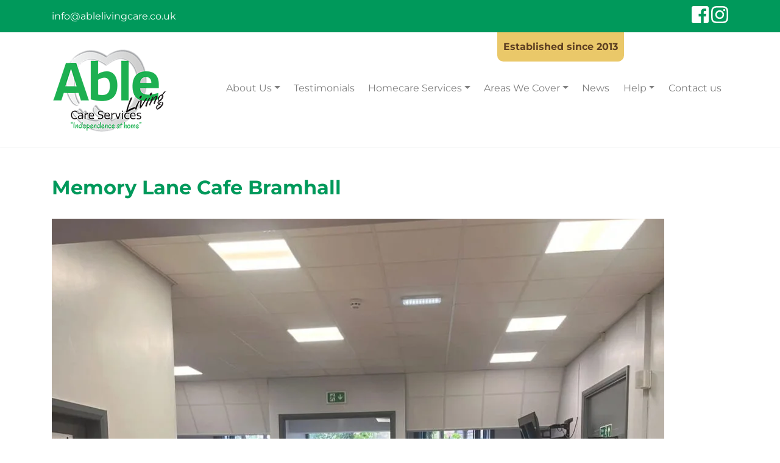

--- FILE ---
content_type: text/html; charset=UTF-8
request_url: https://ablelivingcare.co.uk/memory-lane-cafe-bramhall/
body_size: 10417
content:
<!DOCTYPE html><html lang="en"><head>
 <script>(function(w,d,s,l,i){w[l]=w[l]||[];w[l].push({'gtm.start':
    new Date().getTime(),event:'gtm.js'});var f=d.getElementsByTagName(s)[0],
    j=d.createElement(s),dl=l!='dataLayer'?'&l='+l:'';j.async=true;j.src=
    'https://www.googletagmanager.com/gtm.js?id='+i+dl;f.parentNode.insertBefore(j,f);
    })(window,document,'script','dataLayer','GTM-M7KVHDB');</script> <meta http-equiv="X-UA-Compatible" content="IE=edge,chrome=1" /><meta name="viewport" content="width=device-width, initial-scale=1, shrink-to-fit=no" /><link rel="apple-touch-icon" sizes="180x180" href="/apple-touch-icon.png"><link rel="icon" type="image/png" sizes="32x32" href="/favicon-32x32.png"><link rel="icon" type="image/png" sizes="16x16" href="/favicon-16x16.png"><link rel="manifest" href="/site.webmanifest"><link rel="mask-icon" href="/safari-pinned-tab.svg" color="#00995b"><meta name="msapplication-TileColor" content="#2b5797"><meta name="theme-color" content="#00995b"><title>Memory Lane Cafe Bramhall - Able Living Care</title><meta name="robots" content="index, follow, max-snippet:-1, max-video-preview:-1, max-image-preview:large"/><link rel="canonical" href="https://ablelivingcare.co.uk/memory-lane-cafe-bramhall/" /><meta property="og:locale" content="en_GB" /><meta property="og:type" content="article" /><meta property="og:title" content="Memory Lane Cafe Bramhall - Able Living Care" /><meta property="og:description" content="Welcome to Memory Lane Cafe Step into Memory Lane Cafe, a place where warm hospitality, meaningful connections, and delightful treats come together. Whether you&#8217;re here to enjoy a quiet cup of tea or join in on exciting activities, we’re more than just a cafe—we’re a community hub where memories are made. What Makes Us Unique? [&hellip;]" /><meta property="og:url" content="https://ablelivingcare.co.uk/memory-lane-cafe-bramhall/" /><meta property="og:site_name" content="Able Living Care" /><meta property="og:updated_time" content="2025-05-15T14:51:34+01:00" /><meta property="og:image" content="https://ablelivingcare.co.uk/wordpress/wp-content/uploads/2025/05/Bramhall-Memory-Lane25.jpg-1005x1024.jpeg" /><meta property="og:image:secure_url" content="https://ablelivingcare.co.uk/wordpress/wp-content/uploads/2025/05/Bramhall-Memory-Lane25.jpg-1005x1024.jpeg" /><meta property="og:image:alt" content="memory lane cafe bramhall" /><meta property="article:published_time" content="2025-05-15T14:50:47+01:00" /><meta property="article:modified_time" content="2025-05-15T14:51:34+01:00" /><meta name="twitter:card" content="summary_large_image" /><meta name="twitter:title" content="Memory Lane Cafe Bramhall - Able Living Care" /><meta name="twitter:description" content="Welcome to Memory Lane Cafe Step into Memory Lane Cafe, a place where warm hospitality, meaningful connections, and delightful treats come together. Whether you&#8217;re here to enjoy a quiet cup of tea or join in on exciting activities, we’re more than just a cafe—we’re a community hub where memories are made. What Makes Us Unique? [&hellip;]" /><meta name="twitter:image" content="https://ablelivingcare.co.uk/wordpress/wp-content/uploads/2025/05/Bramhall-Memory-Lane25.jpg-1005x1024.jpeg" /><meta name="twitter:label1" content="Time to read" /><meta name="twitter:data1" content="1 minute" /> <script type="application/ld+json" class="rank-math-schema">{"@context":"https://schema.org","@graph":[{"@type":"Organization","@id":"https://ablelivingcare.co.uk/#organization","name":"Able Living Care Services","url":"https://ablelivingcare.co.uk","logo":{"@type":"ImageObject","@id":"https://ablelivingcare.co.uk/#logo","url":"http://ablelivingcare.co.uk/wordpress/wp-content/uploads/2021/03/able-living-care.png","contentUrl":"http://ablelivingcare.co.uk/wordpress/wp-content/uploads/2021/03/able-living-care.png","caption":"Able Living Care Services","inLanguage":"en-GB"}},{"@type":"WebSite","@id":"https://ablelivingcare.co.uk/#website","url":"https://ablelivingcare.co.uk","name":"Able Living Care Services","publisher":{"@id":"https://ablelivingcare.co.uk/#organization"},"inLanguage":"en-GB"},{"@type":"ImageObject","@id":"https://ablelivingcare.co.uk/wordpress/wp-content/uploads/2025/05/Bramhall-Memory-Lane25.jpg-1005x1024.jpeg","url":"https://ablelivingcare.co.uk/wordpress/wp-content/uploads/2025/05/Bramhall-Memory-Lane25.jpg-1005x1024.jpeg","width":"200","height":"200","inLanguage":"en-GB"},{"@type":"BreadcrumbList","@id":"https://ablelivingcare.co.uk/memory-lane-cafe-bramhall/#breadcrumb","itemListElement":[{"@type":"ListItem","position":"1","item":{"@id":"https://ablelivingcare.co.uk","name":"Home"}},{"@type":"ListItem","position":"2","item":{"@id":"https://ablelivingcare.co.uk/memory-lane-cafe-bramhall/","name":"Memory Lane Cafe Bramhall"}}]},{"@type":"WebPage","@id":"https://ablelivingcare.co.uk/memory-lane-cafe-bramhall/#webpage","url":"https://ablelivingcare.co.uk/memory-lane-cafe-bramhall/","name":"Memory Lane Cafe Bramhall - Able Living Care","datePublished":"2025-05-15T14:50:47+01:00","dateModified":"2025-05-15T14:51:34+01:00","isPartOf":{"@id":"https://ablelivingcare.co.uk/#website"},"primaryImageOfPage":{"@id":"https://ablelivingcare.co.uk/wordpress/wp-content/uploads/2025/05/Bramhall-Memory-Lane25.jpg-1005x1024.jpeg"},"inLanguage":"en-GB","breadcrumb":{"@id":"https://ablelivingcare.co.uk/memory-lane-cafe-bramhall/#breadcrumb"}},{"@type":"Person","@id":"https://ablelivingcare.co.uk/author/simonsearchvista-co-uk/","name":"Simon Lees","url":"https://ablelivingcare.co.uk/author/simonsearchvista-co-uk/","image":{"@type":"ImageObject","@id":"https://secure.gravatar.com/avatar/cb681ac626f9dfcfba85849e769876c0c121daabf435d5d94b5cb196dfec6ef0?s=96&amp;d=mm&amp;r=g","url":"https://secure.gravatar.com/avatar/cb681ac626f9dfcfba85849e769876c0c121daabf435d5d94b5cb196dfec6ef0?s=96&amp;d=mm&amp;r=g","caption":"Simon Lees","inLanguage":"en-GB"},"worksFor":{"@id":"https://ablelivingcare.co.uk/#organization"}},{"@type":"Article","headline":"Memory Lane Cafe Bramhall - Able Living Care","keywords":"memory lane cafe bramhall","datePublished":"2025-05-15T14:50:47+01:00","dateModified":"2025-05-15T14:51:34+01:00","author":{"@id":"https://ablelivingcare.co.uk/author/simonsearchvista-co-uk/","name":"Simon Lees"},"publisher":{"@id":"https://ablelivingcare.co.uk/#organization"},"description":"Step into Memory Lane Cafe, a place where warm hospitality, meaningful connections, and delightful treats come together. Whether you're here to enjoy a quiet cup of tea or join in on exciting activities, we\u2019re more than just a cafe\u2014we\u2019re a community hub where memories are made.","name":"Memory Lane Cafe Bramhall - Able Living Care","@id":"https://ablelivingcare.co.uk/memory-lane-cafe-bramhall/#richSnippet","isPartOf":{"@id":"https://ablelivingcare.co.uk/memory-lane-cafe-bramhall/#webpage"},"image":{"@id":"https://ablelivingcare.co.uk/wordpress/wp-content/uploads/2025/05/Bramhall-Memory-Lane25.jpg-1005x1024.jpeg"},"inLanguage":"en-GB","mainEntityOfPage":{"@id":"https://ablelivingcare.co.uk/memory-lane-cafe-bramhall/#webpage"}}]}</script> <link rel='dns-prefetch' href='//cdn.jsdelivr.net' /><link rel='dns-prefetch' href='//use.fontawesome.com' /><link rel='dns-prefetch' href='//fonts.googleapis.com' /><link rel="alternate" title="oEmbed (JSON)" type="application/json+oembed" href="https://ablelivingcare.co.uk/wp-json/oembed/1.0/embed?url=https%3A%2F%2Fablelivingcare.co.uk%2Fmemory-lane-cafe-bramhall%2F" /><link rel="alternate" title="oEmbed (XML)" type="text/xml+oembed" href="https://ablelivingcare.co.uk/wp-json/oembed/1.0/embed?url=https%3A%2F%2Fablelivingcare.co.uk%2Fmemory-lane-cafe-bramhall%2F&#038;format=xml" /><link data-optimized="2" rel="stylesheet" href="https://ablelivingcare.co.uk/wordpress/wp-content/litespeed/css/33c19349bae38a2451559c98dbea83ed.css?ver=6e7c6" /><style id='wp-block-image-inline-css' type='text/css'>.wp-block-image>a,.wp-block-image>figure>a{display:inline-block}.wp-block-image img{box-sizing:border-box;height:auto;max-width:100%;vertical-align:bottom}@media not (prefers-reduced-motion){.wp-block-image img.hide{visibility:hidden}.wp-block-image img.show{animation:show-content-image .4s}}.wp-block-image[style*=border-radius] img,.wp-block-image[style*=border-radius]>a{border-radius:inherit}.wp-block-image.has-custom-border img{box-sizing:border-box}.wp-block-image.aligncenter{text-align:center}.wp-block-image.alignfull>a,.wp-block-image.alignwide>a{width:100%}.wp-block-image.alignfull img,.wp-block-image.alignwide img{height:auto;width:100%}.wp-block-image .aligncenter,.wp-block-image .alignleft,.wp-block-image .alignright,.wp-block-image.aligncenter,.wp-block-image.alignleft,.wp-block-image.alignright{display:table}.wp-block-image .aligncenter>figcaption,.wp-block-image .alignleft>figcaption,.wp-block-image .alignright>figcaption,.wp-block-image.aligncenter>figcaption,.wp-block-image.alignleft>figcaption,.wp-block-image.alignright>figcaption{caption-side:bottom;display:table-caption}.wp-block-image .alignleft{float:left;margin:.5em 1em .5em 0}.wp-block-image .alignright{float:right;margin:.5em 0 .5em 1em}.wp-block-image .aligncenter{margin-left:auto;margin-right:auto}.wp-block-image :where(figcaption){margin-bottom:1em;margin-top:.5em}.wp-block-image.is-style-circle-mask img{border-radius:9999px}@supports ((-webkit-mask-image:none) or (mask-image:none)) or (-webkit-mask-image:none){.wp-block-image.is-style-circle-mask img{border-radius:0;-webkit-mask-image:url('data:image/svg+xml;utf8,<svg viewBox="0 0 100 100" xmlns="http://www.w3.org/2000/svg"><circle cx="50" cy="50" r="50"/></svg>');mask-image:url('data:image/svg+xml;utf8,<svg viewBox="0 0 100 100" xmlns="http://www.w3.org/2000/svg"><circle cx="50" cy="50" r="50"/></svg>');mask-mode:alpha;-webkit-mask-position:center;mask-position:center;-webkit-mask-repeat:no-repeat;mask-repeat:no-repeat;-webkit-mask-size:contain;mask-size:contain}}:root :where(.wp-block-image.is-style-rounded img,.wp-block-image .is-style-rounded img){border-radius:9999px}.wp-block-image figure{margin:0}.wp-lightbox-container{display:flex;flex-direction:column;position:relative}.wp-lightbox-container img{cursor:zoom-in}.wp-lightbox-container img:hover+button{opacity:1}.wp-lightbox-container button{align-items:center;backdrop-filter:blur(16px) saturate(180%);background-color:#5a5a5a40;border:none;border-radius:4px;cursor:zoom-in;display:flex;height:20px;justify-content:center;opacity:0;padding:0;position:absolute;right:16px;text-align:center;top:16px;width:20px;z-index:100}@media not (prefers-reduced-motion){.wp-lightbox-container button{transition:opacity .2s ease}}.wp-lightbox-container button:focus-visible{outline:3px auto #5a5a5a40;outline:3px auto -webkit-focus-ring-color;outline-offset:3px}.wp-lightbox-container button:hover{cursor:pointer;opacity:1}.wp-lightbox-container button:focus{opacity:1}.wp-lightbox-container button:focus,.wp-lightbox-container button:hover,.wp-lightbox-container button:not(:hover):not(:active):not(.has-background){background-color:#5a5a5a40;border:none}.wp-lightbox-overlay{box-sizing:border-box;cursor:zoom-out;height:100vh;left:0;overflow:hidden;position:fixed;top:0;visibility:hidden;width:100%;z-index:100000}.wp-lightbox-overlay .close-button{align-items:center;cursor:pointer;display:flex;justify-content:center;min-height:40px;min-width:40px;padding:0;position:absolute;right:calc(env(safe-area-inset-right) + 16px);top:calc(env(safe-area-inset-top) + 16px);z-index:5000000}.wp-lightbox-overlay .close-button:focus,.wp-lightbox-overlay .close-button:hover,.wp-lightbox-overlay .close-button:not(:hover):not(:active):not(.has-background){background:none;border:none}.wp-lightbox-overlay .lightbox-image-container{height:var(--wp--lightbox-container-height);left:50%;overflow:hidden;position:absolute;top:50%;transform:translate(-50%,-50%);transform-origin:top left;width:var(--wp--lightbox-container-width);z-index:9999999999}.wp-lightbox-overlay .wp-block-image{align-items:center;box-sizing:border-box;display:flex;height:100%;justify-content:center;margin:0;position:relative;transform-origin:0 0;width:100%;z-index:3000000}.wp-lightbox-overlay .wp-block-image img{height:var(--wp--lightbox-image-height);min-height:var(--wp--lightbox-image-height);min-width:var(--wp--lightbox-image-width);width:var(--wp--lightbox-image-width)}.wp-lightbox-overlay .wp-block-image figcaption{display:none}.wp-lightbox-overlay button{background:none;border:none}.wp-lightbox-overlay .scrim{background-color:#fff;height:100%;opacity:.9;position:absolute;width:100%;z-index:2000000}.wp-lightbox-overlay.active{visibility:visible}@media not (prefers-reduced-motion){.wp-lightbox-overlay.active{animation:turn-on-visibility .25s both}.wp-lightbox-overlay.active img{animation:turn-on-visibility .35s both}.wp-lightbox-overlay.show-closing-animation:not(.active){animation:turn-off-visibility .35s both}.wp-lightbox-overlay.show-closing-animation:not(.active) img{animation:turn-off-visibility .25s both}.wp-lightbox-overlay.zoom.active{animation:none;opacity:1;visibility:visible}.wp-lightbox-overlay.zoom.active .lightbox-image-container{animation:lightbox-zoom-in .4s}.wp-lightbox-overlay.zoom.active .lightbox-image-container img{animation:none}.wp-lightbox-overlay.zoom.active .scrim{animation:turn-on-visibility .4s forwards}.wp-lightbox-overlay.zoom.show-closing-animation:not(.active){animation:none}.wp-lightbox-overlay.zoom.show-closing-animation:not(.active) .lightbox-image-container{animation:lightbox-zoom-out .4s}.wp-lightbox-overlay.zoom.show-closing-animation:not(.active) .lightbox-image-container img{animation:none}.wp-lightbox-overlay.zoom.show-closing-animation:not(.active) .scrim{animation:turn-off-visibility .4s forwards}}@keyframes show-content-image{0%{visibility:hidden}99%{visibility:hidden}to{visibility:visible}}@keyframes turn-on-visibility{0%{opacity:0}to{opacity:1}}@keyframes turn-off-visibility{0%{opacity:1;visibility:visible}99%{opacity:0;visibility:visible}to{opacity:0;visibility:hidden}}@keyframes lightbox-zoom-in{0%{transform:translate(calc((-100vw + var(--wp--lightbox-scrollbar-width))/2 + var(--wp--lightbox-initial-left-position)),calc(-50vh + var(--wp--lightbox-initial-top-position))) scale(var(--wp--lightbox-scale))}to{transform:translate(-50%,-50%) scale(1)}}@keyframes lightbox-zoom-out{0%{transform:translate(-50%,-50%) scale(1);visibility:visible}99%{visibility:visible}to{transform:translate(calc((-100vw + var(--wp--lightbox-scrollbar-width))/2 + var(--wp--lightbox-initial-left-position)),calc(-50vh + var(--wp--lightbox-initial-top-position))) scale(var(--wp--lightbox-scale));visibility:hidden}}
/*# sourceURL=https://ablelivingcare.co.uk/wordpress/wp-includes/blocks/image/style.min.css */</style><link rel="https://api.w.org/" href="https://ablelivingcare.co.uk/wp-json/" /><link rel="alternate" title="JSON" type="application/json" href="https://ablelivingcare.co.uk/wp-json/wp/v2/pages/996" /><link rel="EditURI" type="application/rsd+xml" title="RSD" href="https://ablelivingcare.co.uk/wordpress/xmlrpc.php?rsd" /><meta name="generator" content="WordPress 6.9" /><link rel='shortlink' href='https://ablelivingcare.co.uk/?p=996' /><link rel="icon" href="https://ablelivingcare.co.uk/wordpress/wp-content/uploads/2021/03/cropped-siteicon-32x32.png" sizes="32x32" /><link rel="icon" href="https://ablelivingcare.co.uk/wordpress/wp-content/uploads/2021/03/cropped-siteicon-192x192.png" sizes="192x192" /><link rel="apple-touch-icon" href="https://ablelivingcare.co.uk/wordpress/wp-content/uploads/2021/03/cropped-siteicon-180x180.png" /><meta name="msapplication-TileImage" content="https://ablelivingcare.co.uk/wordpress/wp-content/uploads/2021/03/cropped-siteicon-270x270.png" /></head><body class="wp-singular page-template-default page page-id-996 wp-custom-logo wp-theme-ablelc"><noscript><iframe src="https://www.googletagmanager.com/ns.html?id=GTM-M7KVHDB"
height="0" width="0" style="display:none;visibility:hidden"></iframe></noscript><section class="wrapper-header wrapper-dark py-2"><div class="container"><div class="row"><div class="col">
<a href="mailto:info@ablelivingcare.co.uk">info@ablelivingcare.co.uk</a></div><div class="col text-right">
<a href="https://www.instagram.com/ablelivingcareservicesltd/" title="Instagram"><i class="fab fa-2x fa-facebook-square"></i></a>
<a href="https://www.facebook.com/ablelivingcareservices" title="Facebook"><i class="fab fa-2x fa-instagram"></i></a></div></div></div></section><section class="wrapper-header wrapper-white"><div class="container-fluid px-0"><nav class="navbar navbar-expand-lg navbar-light bg-light py-4"><div class="container">
<a href="https://ablelivingcare.co.uk/" class="custom-logo-link" rel="home"><img width="190" height="140" src="https://ablelivingcare.co.uk/wordpress/wp-content/uploads/2021/04/able-living-care-logo.png" class="custom-logo" alt="Able Living Care" decoding="async" /></a>                <button class="navbar-toggler navbar-toggler-right"
type="button"
data-toggle="collapse"
data-target="#main-navigation"
aria-controls="main-navigation"
aria-expanded="false"
aria-label="Toggle navigation">
<span class="navbar-toggler-icon"></span>
</button><div id="main-navigation" class="collapse navbar-collapse"><ul id="menu-main-menu" class="nav navbar-nav ml-auto"><li itemscope="itemscope" itemtype="https://www.schema.org/SiteNavigationElement" id="menu-item-223" class="menu-item menu-item-type-custom menu-item-object-custom menu-item-has-children menu-item-223 nav-item dropdown"><a title="About Us" href="#" data-toggle="dropdown" aria-haspopup="true" aria-expanded="false" class="dropdown-toggle nav-link" id="menu-item-dropdown-223">About Us</a><ul role="menu" class=" dropdown-menu" aria-labelledby="menu-item-dropdown-223"><li itemscope="itemscope" itemtype="https://www.schema.org/SiteNavigationElement" id="menu-item-36" class="menu-item menu-item-type-post_type menu-item-object-page menu-item-36 nav-item"><a title="About Us" href="https://ablelivingcare.co.uk/about-us/" class="dropdown-item">About Us</a></li><li itemscope="itemscope" itemtype="https://www.schema.org/SiteNavigationElement" id="menu-item-38" class="menu-item menu-item-type-post_type menu-item-object-page menu-item-38 nav-item"><a title="Why Choose Us" href="https://ablelivingcare.co.uk/about-us/why-choose-us/" class="dropdown-item">Why Choose Us</a></li><li itemscope="itemscope" itemtype="https://www.schema.org/SiteNavigationElement" id="menu-item-40" class="menu-item menu-item-type-post_type menu-item-object-page menu-item-40 nav-item"><a title="Our History" href="https://ablelivingcare.co.uk/about-us/our-history/" class="dropdown-item">Our History</a></li><li itemscope="itemscope" itemtype="https://www.schema.org/SiteNavigationElement" id="menu-item-42" class="menu-item menu-item-type-post_type menu-item-object-page menu-item-42 nav-item"><a title="Care Team" href="https://ablelivingcare.co.uk/about-us/team/" class="dropdown-item">Care Team</a></li><li itemscope="itemscope" itemtype="https://www.schema.org/SiteNavigationElement" id="menu-item-1010" class="menu-item menu-item-type-post_type menu-item-object-page menu-item-1010 nav-item"><a title="Current Vacancies" href="https://ablelivingcare.co.uk/about-us/current-vacancies/" class="dropdown-item">Current Vacancies</a></li><li itemscope="itemscope" itemtype="https://www.schema.org/SiteNavigationElement" id="menu-item-44" class="menu-item menu-item-type-post_type menu-item-object-page menu-item-44 nav-item"><a title="Why Homecare" href="https://ablelivingcare.co.uk/about-us/why-homecare/" class="dropdown-item">Why Homecare</a></li></ul></li><li itemscope="itemscope" itemtype="https://www.schema.org/SiteNavigationElement" id="menu-item-46" class="menu-item menu-item-type-post_type menu-item-object-page menu-item-46 nav-item"><a title="Testimonials" href="https://ablelivingcare.co.uk/testimonials/" class="nav-link">Testimonials</a></li><li itemscope="itemscope" itemtype="https://www.schema.org/SiteNavigationElement" id="menu-item-224" class="menu-item menu-item-type-custom menu-item-object-custom menu-item-has-children menu-item-224 nav-item dropdown"><a title="Homecare Services" href="#" data-toggle="dropdown" aria-haspopup="true" aria-expanded="false" class="dropdown-toggle nav-link" id="menu-item-dropdown-224">Homecare Services</a><ul role="menu" class=" dropdown-menu" aria-labelledby="menu-item-dropdown-224"><li itemscope="itemscope" itemtype="https://www.schema.org/SiteNavigationElement" id="menu-item-48" class="menu-item menu-item-type-post_type menu-item-object-page menu-item-48 nav-item"><a title="Homecare Services" href="https://ablelivingcare.co.uk/homecare-services/" class="dropdown-item">Homecare Services</a></li><li itemscope="itemscope" itemtype="https://www.schema.org/SiteNavigationElement" id="menu-item-50" class="menu-item menu-item-type-post_type menu-item-object-page menu-item-50 nav-item"><a title="How It Works" href="https://ablelivingcare.co.uk/homecare-services/how-it-works/" class="dropdown-item">How It Works</a></li><li itemscope="itemscope" itemtype="https://www.schema.org/SiteNavigationElement" id="menu-item-52" class="menu-item menu-item-type-post_type menu-item-object-page menu-item-52 nav-item"><a title="Elderly Care" href="https://ablelivingcare.co.uk/homecare-services/elderly-care/" class="dropdown-item">Elderly Care</a></li><li itemscope="itemscope" itemtype="https://www.schema.org/SiteNavigationElement" id="menu-item-54" class="menu-item menu-item-type-post_type menu-item-object-page menu-item-54 nav-item"><a title="Personal Care" href="https://ablelivingcare.co.uk/homecare-services/personal-care/" class="dropdown-item">Personal Care</a></li><li itemscope="itemscope" itemtype="https://www.schema.org/SiteNavigationElement" id="menu-item-56" class="menu-item menu-item-type-post_type menu-item-object-page menu-item-56 nav-item"><a title="Domestic Help (Home Help)" href="https://ablelivingcare.co.uk/homecare-services/domestic-help/" class="dropdown-item">Domestic Help (Home Help)</a></li><li itemscope="itemscope" itemtype="https://www.schema.org/SiteNavigationElement" id="menu-item-58" class="menu-item menu-item-type-post_type menu-item-object-page menu-item-58 nav-item"><a title="Companionship and Support" href="https://ablelivingcare.co.uk/homecare-services/companionship/" class="dropdown-item">Companionship and Support</a></li><li itemscope="itemscope" itemtype="https://www.schema.org/SiteNavigationElement" id="menu-item-60" class="menu-item menu-item-type-post_type menu-item-object-page menu-item-60 nav-item"><a title="Hospital to Home Care" href="https://ablelivingcare.co.uk/homecare-services/hospital-to-home/" class="dropdown-item">Hospital to Home Care</a></li><li itemscope="itemscope" itemtype="https://www.schema.org/SiteNavigationElement" id="menu-item-62" class="menu-item menu-item-type-post_type menu-item-object-page menu-item-62 nav-item"><a title="Alzheimers and Dementia Care" href="https://ablelivingcare.co.uk/homecare-services/alzheimers-and-dementia-care/" class="dropdown-item">Alzheimers and Dementia Care</a></li><li itemscope="itemscope" itemtype="https://www.schema.org/SiteNavigationElement" id="menu-item-64" class="menu-item menu-item-type-post_type menu-item-object-page menu-item-64 nav-item"><a title="Specialist Home Care" href="https://ablelivingcare.co.uk/homecare-services/specialist-home-care/" class="dropdown-item">Specialist Home Care</a></li><li itemscope="itemscope" itemtype="https://www.schema.org/SiteNavigationElement" id="menu-item-247" class="menu-item menu-item-type-post_type menu-item-object-page menu-item-247 nav-item"><a title="Respite Care" href="https://ablelivingcare.co.uk/homecare-services/respite-care/" class="dropdown-item">Respite Care</a></li><li itemscope="itemscope" itemtype="https://www.schema.org/SiteNavigationElement" id="menu-item-66" class="menu-item menu-item-type-post_type menu-item-object-page menu-item-66 nav-item"><a title="Palliative Care" href="https://ablelivingcare.co.uk/homecare-services/palliative-care/" class="dropdown-item">Palliative Care</a></li><li itemscope="itemscope" itemtype="https://www.schema.org/SiteNavigationElement" id="menu-item-1020" class="menu-item menu-item-type-post_type menu-item-object-page menu-item-1020 nav-item"><a title="Nail Cutting Service" href="https://ablelivingcare.co.uk/nail-cutting-service/" class="dropdown-item">Nail Cutting Service</a></li></ul></li><li itemscope="itemscope" itemtype="https://www.schema.org/SiteNavigationElement" id="menu-item-68" class="menu-item menu-item-type-post_type menu-item-object-page menu-item-has-children menu-item-68 nav-item dropdown"><a title="Areas We Cover" href="#" data-toggle="dropdown" aria-haspopup="true" aria-expanded="false" class="dropdown-toggle nav-link" id="menu-item-dropdown-68">Areas We Cover</a><ul role="menu" class=" dropdown-menu" aria-labelledby="menu-item-dropdown-68"><li itemscope="itemscope" itemtype="https://www.schema.org/SiteNavigationElement" id="menu-item-70" class="menu-item menu-item-type-post_type menu-item-object-page menu-item-70 nav-item"><a title="Homecare in Poynton" href="https://ablelivingcare.co.uk/areas-we-cover/poynton/" class="dropdown-item">Homecare in Poynton</a></li><li itemscope="itemscope" itemtype="https://www.schema.org/SiteNavigationElement" id="menu-item-72" class="menu-item menu-item-type-post_type menu-item-object-page menu-item-72 nav-item"><a title="Homecare in Bramhall" href="https://ablelivingcare.co.uk/areas-we-cover/bramhall/" class="dropdown-item">Homecare in Bramhall</a></li><li itemscope="itemscope" itemtype="https://www.schema.org/SiteNavigationElement" id="menu-item-157" class="menu-item menu-item-type-post_type menu-item-object-page menu-item-157 nav-item"><a title="Homecare in Hazel Grove" href="https://ablelivingcare.co.uk/areas-we-cover/hazel-grove/" class="dropdown-item">Homecare in Hazel Grove</a></li></ul></li><li itemscope="itemscope" itemtype="https://www.schema.org/SiteNavigationElement" id="menu-item-74" class="menu-item menu-item-type-post_type menu-item-object-page menu-item-74 nav-item"><a title="News" href="https://ablelivingcare.co.uk/news/" class="nav-link">News</a></li><li itemscope="itemscope" itemtype="https://www.schema.org/SiteNavigationElement" id="menu-item-974" class="menu-item menu-item-type-custom menu-item-object-custom menu-item-has-children menu-item-974 nav-item dropdown"><a title="Help" href="#" data-toggle="dropdown" aria-haspopup="true" aria-expanded="false" class="dropdown-toggle nav-link" id="menu-item-dropdown-974">Help</a><ul role="menu" class=" dropdown-menu" aria-labelledby="menu-item-dropdown-974"><li itemscope="itemscope" itemtype="https://www.schema.org/SiteNavigationElement" id="menu-item-975" class="menu-item menu-item-type-post_type menu-item-object-page menu-item-975 nav-item"><a title="5 Signs Your Loved One May Need Extra Support" href="https://ablelivingcare.co.uk/5-signs-your-loved-one-may-need-extra-support-and-how-home-care-can-help/" class="dropdown-item">5 Signs Your Loved One May Need Extra Support</a></li><li itemscope="itemscope" itemtype="https://www.schema.org/SiteNavigationElement" id="menu-item-978" class="menu-item menu-item-type-post_type menu-item-object-page menu-item-978 nav-item"><a title="How to Arrange Care at Home" href="https://ablelivingcare.co.uk/how-to-arrange-care-at-home-with-able-living-care-services/" class="dropdown-item">How to Arrange Care at Home</a></li><li itemscope="itemscope" itemtype="https://www.schema.org/SiteNavigationElement" id="menu-item-982" class="menu-item menu-item-type-post_type menu-item-object-page menu-item-982 nav-item"><a title="How to Talk to Mum or Dad About Needing Help: A Guide for Families" href="https://ablelivingcare.co.uk/how-to-talk-to-mum-or-dad-about-needing-help-a-guide-for-families/" class="dropdown-item">How to Talk to Mum or Dad About Needing Help: A Guide for Families</a></li></ul></li><li itemscope="itemscope" itemtype="https://www.schema.org/SiteNavigationElement" id="menu-item-76" class="menu-item menu-item-type-post_type menu-item-object-page menu-item-76 nav-item"><a title="Contact us" href="https://ablelivingcare.co.uk/contact-us/" class="nav-link">Contact us</a></li></ul></div><div class="banner banner-celebrate d-none d-sm-block">Established since 2013</div></div></nav></div></section><section class="wrapper-page"><div  class=" heading-page mb-4 d-flex align-items-center"><div class="container"><div class="row"><div class="col-md-12 heading-page-caption"><h1 class="animated fadeIn">Memory Lane Cafe Bramhall</h1></div></div></div></div><div class="container"><div class="row"><div class="col-md-12"><figure class="wp-block-image size-large"><img data-lazyloaded="1" src="[data-uri]" fetchpriority="high" decoding="async" width="1005" height="1024" data-src="https://ablelivingcare.co.uk/wordpress/wp-content/uploads/2025/05/Bramhall-Memory-Lane25.jpg-1005x1024.jpeg.webp" alt="" class="wp-image-997" data-srcset="https://ablelivingcare.co.uk/wordpress/wp-content/uploads/2025/05/Bramhall-Memory-Lane25.jpg-1005x1024.jpeg.webp 1005w, https://ablelivingcare.co.uk/wordpress/wp-content/uploads/2025/05/Bramhall-Memory-Lane25.jpg-294x300.jpeg.webp 294w, https://ablelivingcare.co.uk/wordpress/wp-content/uploads/2025/05/Bramhall-Memory-Lane25.jpg-768x783.jpeg.webp 768w, https://ablelivingcare.co.uk/wordpress/wp-content/uploads/2025/05/Bramhall-Memory-Lane25.jpg-1508x1536.jpeg.webp 1508w, https://ablelivingcare.co.uk/wordpress/wp-content/uploads/2025/05/Bramhall-Memory-Lane25.jpg.jpeg.webp 1536w" data-sizes="(max-width: 1005px) 100vw, 1005px" /><noscript><img fetchpriority="high" decoding="async" width="1005" height="1024" src="https://ablelivingcare.co.uk/wordpress/wp-content/uploads/2025/05/Bramhall-Memory-Lane25.jpg-1005x1024.jpeg.webp" alt="" class="wp-image-997" srcset="https://ablelivingcare.co.uk/wordpress/wp-content/uploads/2025/05/Bramhall-Memory-Lane25.jpg-1005x1024.jpeg.webp 1005w, https://ablelivingcare.co.uk/wordpress/wp-content/uploads/2025/05/Bramhall-Memory-Lane25.jpg-294x300.jpeg.webp 294w, https://ablelivingcare.co.uk/wordpress/wp-content/uploads/2025/05/Bramhall-Memory-Lane25.jpg-768x783.jpeg.webp 768w, https://ablelivingcare.co.uk/wordpress/wp-content/uploads/2025/05/Bramhall-Memory-Lane25.jpg-1508x1536.jpeg.webp 1508w, https://ablelivingcare.co.uk/wordpress/wp-content/uploads/2025/05/Bramhall-Memory-Lane25.jpg.jpeg.webp 1536w" sizes="(max-width: 1005px) 100vw, 1005px" /></noscript></figure><h2 class="wp-block-heading">Welcome to Memory Lane Cafe</h2><p>Step into Memory Lane Cafe, a place where warm hospitality, meaningful connections, and delightful treats come together. Whether you&#8217;re here to enjoy a quiet cup of tea or join in on exciting activities, we’re more than just a cafe—we’re a community hub where memories are made.</p><h2 class="wp-block-heading">What Makes Us Unique?</h2><p>At Memory Lane Cafe, we believe in creating moments that matter. Here’s what awaits you:</p><ul class="wp-block-list"><li><strong>Complimentary Coffee and Cake</strong>: Savor the comforting taste of freshly brewed coffee or tea, accompanied by a slice of delicious cake, on us. It’s our small way of saying “welcome.”</li><li><strong>Engaging Activities</strong>: From lively bingo games to brain-teasing quizzes, there’s always something fun to participate in. Bring your A-game or simply enjoy the friendly atmosphere.</li><li><strong>Heartwarming Connections</strong>: Share laughter and stories with friends old and new. Our cafe is a space to connect, whether you’re catching up with loved ones or making new acquaintances.</li><li><strong>Fascinating Talks</strong>: Listen as community members share intriguing stories, insights, and experiences. These talks are designed to inspire and bring everyone together.</li><li><strong>Life Story Sharing</strong>: Everyone has a story to tell, and here, we encourage you to share yours. Connect with others while weaving the tapestry of life&#8217;s experiences.</li></ul><h2 class="wp-block-heading">Simple Pleasures Done Right</h2><p>We know sometimes the simplest things are the best. That’s why we serve favorites like:</p><ul class="wp-block-list"><li>A steaming cup of freshly brewed <strong>tea or coffee</strong>, made just how you like it.</li><li>Irresistible slices of <strong>homemade cake</strong>, the perfect pairing to your beverage of choice.</li></ul><p>Life’s better with a little sweetness, wouldn’t you agree?</p><h2 class="wp-block-heading">Join Us at Memory Lane Cafe</h2><p>Whether you’re here to enjoy a cozy moment for yourself, a lively chat with friends, or a bit of both, Memory Lane Cafe is the perfect place. Come for the complimentary tea, coffee and cake but stay for the warm smiles, engaging activities, and lifelong memories.</p><p>We can’t wait to welcome you!</p><p>Every Monday, anytime between 2-4pm</p><p>Centre point Hall,</p><p>Bramhall Methodist Church</p><p></p></div></div></div></section><section class="wrapper-light pb-2"><footer class="container"><div class="site-footer"><div class="row"><div class="col-md-4 col-xs-12"><div class="heading-footer">Poynton</div><div class="textwidget"><p>10b London Rd North, SK12 1QZ</p><p><a href="tel:01625 875 865">01625 875 865</a></p></div></div><div class="col-md-4 col-xs-12"></div><div class="col-md-4 col-xs-12">
<a href="https://www.cqc.org.uk/location/1-946721017"><img data-lazyloaded="1" src="[data-uri]" width="200" height="137" data-src="https://ablelivingcare.co.uk/wordpress/wp-content/uploads/2021/03/cqc-logo.png.webp" class="image wp-image-115  attachment-full size-full" alt="Care Quality Commission" style="max-width: 100%; height: auto;" title="Care Quality Commission" decoding="async" /><noscript><img width="200" height="137" src="https://ablelivingcare.co.uk/wordpress/wp-content/uploads/2021/03/cqc-logo.png.webp" class="image wp-image-115  attachment-full size-full" alt="Care Quality Commission" style="max-width: 100%; height: auto;" title="Care Quality Commission" decoding="async" /></noscript></a></div></div></div></footer></section> <script type="speculationrules">{"prefetch":[{"source":"document","where":{"and":[{"href_matches":"/*"},{"not":{"href_matches":["/wordpress/wp-*.php","/wordpress/wp-admin/*","/wordpress/wp-content/uploads/*","/wordpress/wp-content/*","/wordpress/wp-content/plugins/*","/wordpress/wp-content/themes/ablelc/*","/*\\?(.+)"]}},{"not":{"selector_matches":"a[rel~=\"nofollow\"]"}},{"not":{"selector_matches":".no-prefetch, .no-prefetch a"}}]},"eagerness":"conservative"}]}</script> <script type="text/javascript" src="https://cdn.jsdelivr.net/npm/jquery@3.5.1/dist/jquery.min.js" id="jquery-js"></script> <script data-no-optimize="1">window.lazyLoadOptions=Object.assign({},{threshold:300},window.lazyLoadOptions||{});!function(t,e){"object"==typeof exports&&"undefined"!=typeof module?module.exports=e():"function"==typeof define&&define.amd?define(e):(t="undefined"!=typeof globalThis?globalThis:t||self).LazyLoad=e()}(this,function(){"use strict";function e(){return(e=Object.assign||function(t){for(var e=1;e<arguments.length;e++){var n,a=arguments[e];for(n in a)Object.prototype.hasOwnProperty.call(a,n)&&(t[n]=a[n])}return t}).apply(this,arguments)}function o(t){return e({},at,t)}function l(t,e){return t.getAttribute(gt+e)}function c(t){return l(t,vt)}function s(t,e){return function(t,e,n){e=gt+e;null!==n?t.setAttribute(e,n):t.removeAttribute(e)}(t,vt,e)}function i(t){return s(t,null),0}function r(t){return null===c(t)}function u(t){return c(t)===_t}function d(t,e,n,a){t&&(void 0===a?void 0===n?t(e):t(e,n):t(e,n,a))}function f(t,e){et?t.classList.add(e):t.className+=(t.className?" ":"")+e}function _(t,e){et?t.classList.remove(e):t.className=t.className.replace(new RegExp("(^|\\s+)"+e+"(\\s+|$)")," ").replace(/^\s+/,"").replace(/\s+$/,"")}function g(t){return t.llTempImage}function v(t,e){!e||(e=e._observer)&&e.unobserve(t)}function b(t,e){t&&(t.loadingCount+=e)}function p(t,e){t&&(t.toLoadCount=e)}function n(t){for(var e,n=[],a=0;e=t.children[a];a+=1)"SOURCE"===e.tagName&&n.push(e);return n}function h(t,e){(t=t.parentNode)&&"PICTURE"===t.tagName&&n(t).forEach(e)}function a(t,e){n(t).forEach(e)}function m(t){return!!t[lt]}function E(t){return t[lt]}function I(t){return delete t[lt]}function y(e,t){var n;m(e)||(n={},t.forEach(function(t){n[t]=e.getAttribute(t)}),e[lt]=n)}function L(a,t){var o;m(a)&&(o=E(a),t.forEach(function(t){var e,n;e=a,(t=o[n=t])?e.setAttribute(n,t):e.removeAttribute(n)}))}function k(t,e,n){f(t,e.class_loading),s(t,st),n&&(b(n,1),d(e.callback_loading,t,n))}function A(t,e,n){n&&t.setAttribute(e,n)}function O(t,e){A(t,rt,l(t,e.data_sizes)),A(t,it,l(t,e.data_srcset)),A(t,ot,l(t,e.data_src))}function w(t,e,n){var a=l(t,e.data_bg_multi),o=l(t,e.data_bg_multi_hidpi);(a=nt&&o?o:a)&&(t.style.backgroundImage=a,n=n,f(t=t,(e=e).class_applied),s(t,dt),n&&(e.unobserve_completed&&v(t,e),d(e.callback_applied,t,n)))}function x(t,e){!e||0<e.loadingCount||0<e.toLoadCount||d(t.callback_finish,e)}function M(t,e,n){t.addEventListener(e,n),t.llEvLisnrs[e]=n}function N(t){return!!t.llEvLisnrs}function z(t){if(N(t)){var e,n,a=t.llEvLisnrs;for(e in a){var o=a[e];n=e,o=o,t.removeEventListener(n,o)}delete t.llEvLisnrs}}function C(t,e,n){var a;delete t.llTempImage,b(n,-1),(a=n)&&--a.toLoadCount,_(t,e.class_loading),e.unobserve_completed&&v(t,n)}function R(i,r,c){var l=g(i)||i;N(l)||function(t,e,n){N(t)||(t.llEvLisnrs={});var a="VIDEO"===t.tagName?"loadeddata":"load";M(t,a,e),M(t,"error",n)}(l,function(t){var e,n,a,o;n=r,a=c,o=u(e=i),C(e,n,a),f(e,n.class_loaded),s(e,ut),d(n.callback_loaded,e,a),o||x(n,a),z(l)},function(t){var e,n,a,o;n=r,a=c,o=u(e=i),C(e,n,a),f(e,n.class_error),s(e,ft),d(n.callback_error,e,a),o||x(n,a),z(l)})}function T(t,e,n){var a,o,i,r,c;t.llTempImage=document.createElement("IMG"),R(t,e,n),m(c=t)||(c[lt]={backgroundImage:c.style.backgroundImage}),i=n,r=l(a=t,(o=e).data_bg),c=l(a,o.data_bg_hidpi),(r=nt&&c?c:r)&&(a.style.backgroundImage='url("'.concat(r,'")'),g(a).setAttribute(ot,r),k(a,o,i)),w(t,e,n)}function G(t,e,n){var a;R(t,e,n),a=e,e=n,(t=Et[(n=t).tagName])&&(t(n,a),k(n,a,e))}function D(t,e,n){var a;a=t,(-1<It.indexOf(a.tagName)?G:T)(t,e,n)}function S(t,e,n){var a;t.setAttribute("loading","lazy"),R(t,e,n),a=e,(e=Et[(n=t).tagName])&&e(n,a),s(t,_t)}function V(t){t.removeAttribute(ot),t.removeAttribute(it),t.removeAttribute(rt)}function j(t){h(t,function(t){L(t,mt)}),L(t,mt)}function F(t){var e;(e=yt[t.tagName])?e(t):m(e=t)&&(t=E(e),e.style.backgroundImage=t.backgroundImage)}function P(t,e){var n;F(t),n=e,r(e=t)||u(e)||(_(e,n.class_entered),_(e,n.class_exited),_(e,n.class_applied),_(e,n.class_loading),_(e,n.class_loaded),_(e,n.class_error)),i(t),I(t)}function U(t,e,n,a){var o;n.cancel_on_exit&&(c(t)!==st||"IMG"===t.tagName&&(z(t),h(o=t,function(t){V(t)}),V(o),j(t),_(t,n.class_loading),b(a,-1),i(t),d(n.callback_cancel,t,e,a)))}function $(t,e,n,a){var o,i,r=(i=t,0<=bt.indexOf(c(i)));s(t,"entered"),f(t,n.class_entered),_(t,n.class_exited),o=t,i=a,n.unobserve_entered&&v(o,i),d(n.callback_enter,t,e,a),r||D(t,n,a)}function q(t){return t.use_native&&"loading"in HTMLImageElement.prototype}function H(t,o,i){t.forEach(function(t){return(a=t).isIntersecting||0<a.intersectionRatio?$(t.target,t,o,i):(e=t.target,n=t,a=o,t=i,void(r(e)||(f(e,a.class_exited),U(e,n,a,t),d(a.callback_exit,e,n,t))));var e,n,a})}function B(e,n){var t;tt&&!q(e)&&(n._observer=new IntersectionObserver(function(t){H(t,e,n)},{root:(t=e).container===document?null:t.container,rootMargin:t.thresholds||t.threshold+"px"}))}function J(t){return Array.prototype.slice.call(t)}function K(t){return t.container.querySelectorAll(t.elements_selector)}function Q(t){return c(t)===ft}function W(t,e){return e=t||K(e),J(e).filter(r)}function X(e,t){var n;(n=K(e),J(n).filter(Q)).forEach(function(t){_(t,e.class_error),i(t)}),t.update()}function t(t,e){var n,a,t=o(t);this._settings=t,this.loadingCount=0,B(t,this),n=t,a=this,Y&&window.addEventListener("online",function(){X(n,a)}),this.update(e)}var Y="undefined"!=typeof window,Z=Y&&!("onscroll"in window)||"undefined"!=typeof navigator&&/(gle|ing|ro)bot|crawl|spider/i.test(navigator.userAgent),tt=Y&&"IntersectionObserver"in window,et=Y&&"classList"in document.createElement("p"),nt=Y&&1<window.devicePixelRatio,at={elements_selector:".lazy",container:Z||Y?document:null,threshold:300,thresholds:null,data_src:"src",data_srcset:"srcset",data_sizes:"sizes",data_bg:"bg",data_bg_hidpi:"bg-hidpi",data_bg_multi:"bg-multi",data_bg_multi_hidpi:"bg-multi-hidpi",data_poster:"poster",class_applied:"applied",class_loading:"litespeed-loading",class_loaded:"litespeed-loaded",class_error:"error",class_entered:"entered",class_exited:"exited",unobserve_completed:!0,unobserve_entered:!1,cancel_on_exit:!0,callback_enter:null,callback_exit:null,callback_applied:null,callback_loading:null,callback_loaded:null,callback_error:null,callback_finish:null,callback_cancel:null,use_native:!1},ot="src",it="srcset",rt="sizes",ct="poster",lt="llOriginalAttrs",st="loading",ut="loaded",dt="applied",ft="error",_t="native",gt="data-",vt="ll-status",bt=[st,ut,dt,ft],pt=[ot],ht=[ot,ct],mt=[ot,it,rt],Et={IMG:function(t,e){h(t,function(t){y(t,mt),O(t,e)}),y(t,mt),O(t,e)},IFRAME:function(t,e){y(t,pt),A(t,ot,l(t,e.data_src))},VIDEO:function(t,e){a(t,function(t){y(t,pt),A(t,ot,l(t,e.data_src))}),y(t,ht),A(t,ct,l(t,e.data_poster)),A(t,ot,l(t,e.data_src)),t.load()}},It=["IMG","IFRAME","VIDEO"],yt={IMG:j,IFRAME:function(t){L(t,pt)},VIDEO:function(t){a(t,function(t){L(t,pt)}),L(t,ht),t.load()}},Lt=["IMG","IFRAME","VIDEO"];return t.prototype={update:function(t){var e,n,a,o=this._settings,i=W(t,o);{if(p(this,i.length),!Z&&tt)return q(o)?(e=o,n=this,i.forEach(function(t){-1!==Lt.indexOf(t.tagName)&&S(t,e,n)}),void p(n,0)):(t=this._observer,o=i,t.disconnect(),a=t,void o.forEach(function(t){a.observe(t)}));this.loadAll(i)}},destroy:function(){this._observer&&this._observer.disconnect(),K(this._settings).forEach(function(t){I(t)}),delete this._observer,delete this._settings,delete this.loadingCount,delete this.toLoadCount},loadAll:function(t){var e=this,n=this._settings;W(t,n).forEach(function(t){v(t,e),D(t,n,e)})},restoreAll:function(){var e=this._settings;K(e).forEach(function(t){P(t,e)})}},t.load=function(t,e){e=o(e);D(t,e)},t.resetStatus=function(t){i(t)},t}),function(t,e){"use strict";function n(){e.body.classList.add("litespeed_lazyloaded")}function a(){console.log("[LiteSpeed] Start Lazy Load"),o=new LazyLoad(Object.assign({},t.lazyLoadOptions||{},{elements_selector:"[data-lazyloaded]",callback_finish:n})),i=function(){o.update()},t.MutationObserver&&new MutationObserver(i).observe(e.documentElement,{childList:!0,subtree:!0,attributes:!0})}var o,i;t.addEventListener?t.addEventListener("load",a,!1):t.attachEvent("onload",a)}(window,document);</script><script data-optimized="1" src="https://ablelivingcare.co.uk/wordpress/wp-content/litespeed/js/8557b3c6fd746e895c65c6947832d54d.js?ver=6e7c6"></script></body></html>
<!-- Page optimized by LiteSpeed Cache @2026-01-22 16:38:31 -->

<!-- Page cached by LiteSpeed Cache 7.7 on 2026-01-22 16:38:31 -->